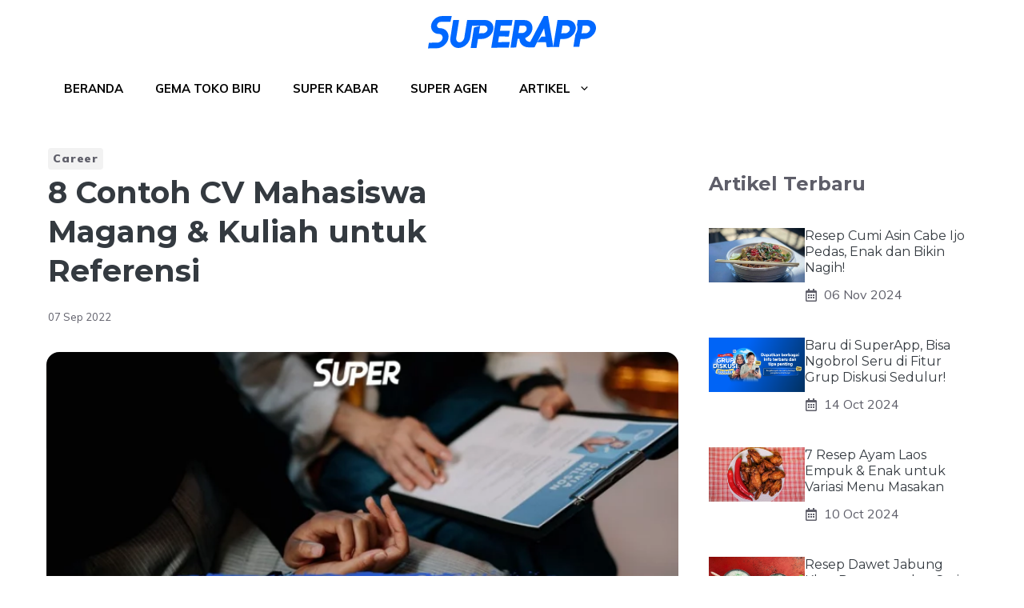

--- FILE ---
content_type: application/x-javascript
request_url: https://superapp.id/blog/wp-content/plugins/wordpress-popular-posts/assets/js/wpp.min.js?ver=6.0.0
body_size: 788
content:
var wpp_params=null,WordPressPopularPosts=function(){var m=function(){},h=!!HTMLElement.prototype.attachShadow,f=function(b,c,a,g,k){var e=new XMLHttpRequest,d={"X-Requested-With":"XMLHttpRequest"};b=-1!=["GET","POST"].indexOf(b)?b:"GET";"POST"==b&&(d["Content-Type"]="application/x-www-form-urlencoded");"object"==typeof k&&Object.keys(k).length&&(d=Object.assign({},d,k));e.open(b,c+("GET"==b?"?"+a:""),!0);for(var l in d)d.hasOwnProperty(l)&&e.setRequestHeader(l,d[l]);e.onreadystatechange=function(){4===
    e.readyState&&200<=e.status&&300>e.status&&"function"===typeof g&&g.call(void 0,e.response)};e.send("POST"==b?a:null)};return{get:function(b,c,a,g){a="function"===typeof a?a:m;f("GET",b,c,a,g)},post:function(b,c,a,g){a="function"===typeof a?a:m;f("POST",b,c,a,g)},ajax:f,theme:function(b){if(h){var c=document.createElement("style"),a=document.createElement("ul");a.innerHTML='<li><a href="#"></a></li>';b.parentNode.appendChild(a);var g=getComputedStyle(a.querySelector("li")),k=getComputedStyle(a.querySelector("li a"));
    c.innerHTML=".wpp-list li {font-size: "+g.fontSize+"}";c.innerHTML+=".wpp-list li a {color: "+k.color+"}";b.parentNode.removeChild(a);a=b.attachShadow({mode:"open"});for(a.append(c);b.firstElementChild;)a.append(b.firstElementChild)}}}}();
    (function(){try{var m=document.querySelector("script#wpp-json"),h=!0;wpp_params=JSON.parse(m.textContent);wpp_params.ID&&("1"==wpp_params.sampling_active&&(h=1===Math.floor(Math.random()*wpp_params.sampling_rate)+1),h&&WordPressPopularPosts.post(wpp_params.ajax_url,"_wpnonce="+wpp_params.token+"&wpp_id="+wpp_params.ID+"&sampling="+wpp_params.sampling_active+"&sampling_rate="+wpp_params.sampling_rate,function(f){wpp_params.debug&&window.console&&window.console.log&&window.console.log(JSON.parse(f))}))}catch(f){console.error("WPP: Couldn't read JSON data")}})();
    document.addEventListener("DOMContentLoaded",function(){function m(b){var c=b.getAttribute("data-widget-id"),a="GET",g="",k={},e="";if(c)g=wpp_params.ajax_url+"/widget/"+c.split("-")[1],e="is_single="+wpp_params.ID+(wpp_params.lang?"&lang="+wpp_params.lang:"");else if(a="POST",g=wpp_params.api_url+"/v2/widget?is_single="+wpp_params.ID+(wpp_params.lang?"&lang="+wpp_params.lang:""),k={"Content-Type":"application/json"},c=b.parentNode.querySelector('script[type="application/json"]'))e=JSON.parse(c.textContent),
    e=JSON.stringify(e);WordPressPopularPosts.ajax(a,g,e,function(d){b.insertAdjacentHTML("afterend",JSON.parse(d).widget);d=b.parentNode;var l=d.querySelector(".popular-posts-sr"),n=d.querySelector('script[type="application/json"]');n&&d.removeChild(n);d.removeChild(b);d.classList.add("wpp-ajax");l&&WordPressPopularPosts.theme(l);l=new Event("wpp-onload",{bubbles:!0,cancelable:!1});d.dispatchEvent(l)},k)}for(var h=document.querySelectorAll(".wpp-widget-placeholder, .wpp-widget-block-placeholder"),f=
    0;f<h.length;)m(h[f]),f++;h=document.querySelectorAll(".popular-posts-sr");if(h.length)for(f=0;f<h.length;f++)WordPressPopularPosts.theme(h[f])});